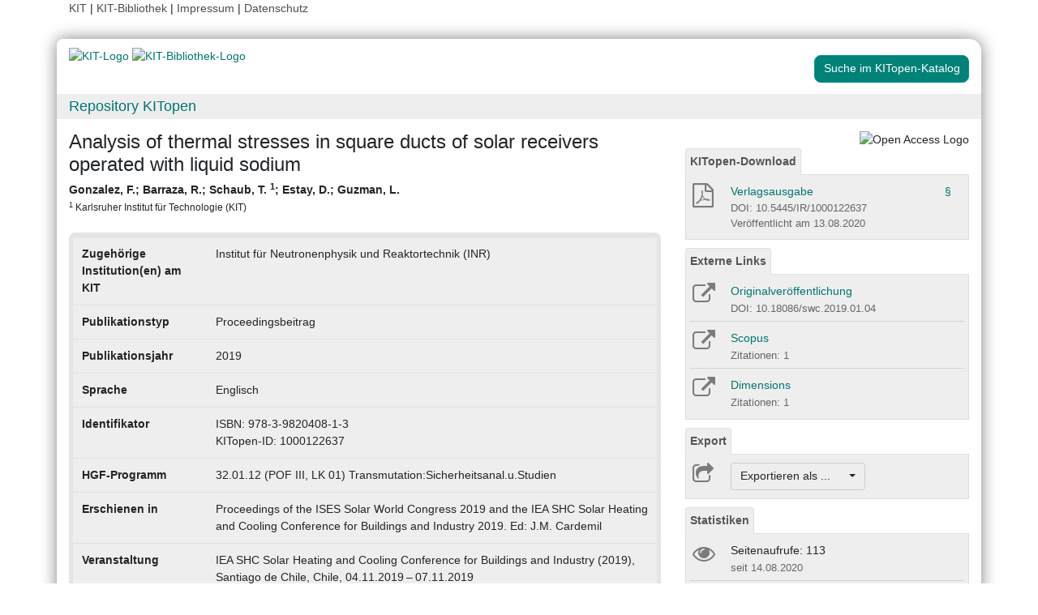

--- FILE ---
content_type: text/html; charset=UTF-8
request_url: https://publikationen.bibliothek.kit.edu/1000122637
body_size: 8008
content:
<!doctype html>
<html lang="de" style="font-size:14px;">
<head>
    <!-- Required meta tags -->
    <meta charset="utf-8">
    <meta name="viewport" content="width=device-width, initial-scale=1, shrink-to-fit=no">

    <!-- Bootstrap CSS -->
    <link rel="stylesheet" type="text/css" href="https://dbkit.bibliothek.kit.edu/css/bootstrap4.min.css"/>
    <!-- Font Awesome CSS -->
    <link rel="stylesheet" type="text/css" href="https://dbkit.bibliothek.kit.edu/css/font-awesome.min.css"/>
    <!-- kitopen css -->
    <link rel="stylesheet" type="text/css" href="https://dbkit.bibliothek.kit.edu/vv/css/kitopen.css"/>

    <title>Analysis of thermal stresses in square ducts of solar receiver...</title>


        
                            <meta name="citation_title"
                                      content="Analysis of thermal stresses in square ducts of solar receivers operated with liquid sodium">
                    <meta name="DC.title"
                                      content="Analysis of thermal stresses in square ducts of solar receivers operated with liquid sodium">
                    <meta name="title"
                                            property="og:title"
                                      content="Analysis of thermal stresses in square ducts of solar receivers operated with liquid sodium">
                    <meta name="citation_publication_date"
                                      content="2019">
                    <meta name="DC.issued"
                                      content="2019">
                    <meta name="publish_date"
                                            property="og:publish_date"
                                      content="2019">
                    <meta name="citation_doi"
                                      content="10.18086/swc.2019.01.04">
                    <meta name="DC.identifier"
                                      content="10.18086/swc.2019.01.04">
                    <meta name="citation_isbn"
                                      content="978-3-9820408-1-3">
                    <meta name="DC.identifier"
                                      content="978-3-9820408-1-3">
                    <meta name="citation_journal_title"
                                      content="Proceedings of the ISES Solar World Congress 2019 and the IEA SHC Solar Heating and Cooling Conference for Buildings and Industry 2019. Ed: J.M. Cardemil">
                    <meta name="DC.relation.ispartof"
                                      content="Proceedings of the ISES Solar World Congress 2019 and the IEA SHC Solar Heating and Cooling Conference for Buildings and Industry 2019. Ed: J.M. Cardemil">
                    <meta name="author"
                                      content="Gonzalez, F.">
                    <meta name="DC.Creator"
                                      content="Gonzalez, F.">
                    <meta name="citation_author"
                                      content="Gonzalez, F.">
                    <meta name="author"
                                      content="Barraza, R.">
                    <meta name="DC.Creator"
                                      content="Barraza, R.">
                    <meta name="citation_author"
                                      content="Barraza, R.">
                    <meta name="author"
                                      content="Schaub, T.">
                    <meta name="DC.Creator"
                                      content="Schaub, T.">
                    <meta name="citation_author"
                                      content="Schaub, T.">
                    <meta name="citation_author_institution"
                                      content="Karlsruher Institut für Technologie (KIT)">
                    <meta name="author"
                                      content="Estay, D.">
                    <meta name="DC.Creator"
                                      content="Estay, D.">
                    <meta name="citation_author"
                                      content="Estay, D.">
                    <meta name="author"
                                      content="Guzman, L.">
                    <meta name="DC.Creator"
                                      content="Guzman, L.">
                    <meta name="citation_author"
                                      content="Guzman, L.">
                    <meta name="citation_conference_title"
                                      content="IEA SHC Solar Heating and Cooling Conference for Buildings and Industry (2019), Santiago de Chile, Chile, 04.11.2019 – 07.11.2019">
                    <meta name="DC.relation.ispartof"
                                      content="IEA SHC Solar Heating and Cooling Conference for Buildings and Industry (2019), Santiago de Chile, Chile, 04.11.2019 – 07.11.2019">
                    <meta name="citation_firstpage"
                                      content="24">
                    <meta name="DC.citation.spage"
                                      content="24">
                    <meta name="citation_pdf_url"
                                      content="https://publikationen.bibliothek.kit.edu/1000122637/84872198">
                    <meta name="DC.identifier"
                                      content="https://publikationen.bibliothek.kit.edu/1000122637/84872198">
            

    <meta property="og:type" content="website"/>
    <meta property="fb:app_id" content="2263202380408891"/>

        <meta property="og:url" content="https://publikationen.bibliothek.kit.edu/1000122637"/>
            <meta property="og:logo" content="https://dbkit.bibliothek.kit.edu/vv/img/kitlogo.svg"/>
                        <meta property="og:image" content="https://dbkit.bibliothek.kit.edu/api/v1/vv_veroeff/anonymous/record/get_attribute?attribute=cover&record_id=286652.105&locale=de"/>
    

        
</head>

<body>

<div class="container" style="padding-bottom:20px">
    <div class="float-end">
        <a class="navlinks" href="https://kit.edu/" target="_blank" rel="noopener">KIT</a> |
        <a class="navlinks" href="https://www.bibliothek.kit.edu/" target="_blank" rel="noopener">KIT-Bibliothek </a> |
        <a class="navlinks" href="https://www.bibliothek.kit.edu/76.php" target="_blank" rel="noopener">Impressum</a> |
        <a class="navlinks" href="https://www.bibliothek.kit.edu/datenschutz.php" target="_blank" rel="noopener">Datenschutz</a>
    </div>
</div>

<div class="container"
     style="border-radius: 8px 15px 8px 15px; margin-top:0.5em;margin-bottom:5px;padding-bottom:10px;padding-top:10px;box-shadow: 0px 0px 20px grey;">


    <div class="row">

        <div class="col-12 col-md-9">
            <a href="https://www.kit.edu" target="_blank" rel="noopener">
                                    <img alt="KIT-Logo" src="https://dbkit.bibliothek.kit.edu/vv/img/kitlogo.svg" class="kitlogo" width="200" height="92" >
                            </a>
            <a href="https://www.bibliothek.kit.edu"
               target="_blank"
               rel="noopener"
            >
                <img alt="KIT-Bibliothek-Logo"
                     src="https://dbkit.bibliothek.kit.edu/vv/img/kitbib_header.png"
                     class="kitbiblogo"
                     style="overflow:hidden"
                     height="94px"
                     width="396"
                >

            </a>
        </div>


        <div class="col-12 text-center col-md-3">
                                        <a href="https://publikationen.bibliothek.kit.edu/#&recordid=KITSRCE1000122637" target="_blank" rel="nofollow noopener"
                   class="btn kitopenSearchButton"
                   style="background-color: rgb(0,130,120); color: #FFFFFF; border-color: #009682; border-radius: 8px;">
                    Suche im KITopen-Katalog
                </a>
            
        </div>
    </div>


        <div class="row">
        <div class="col-12 frameHeading">
            <h4 style="font-size:18px;margin-top:5px;margin-bottom:5px">
                <a href="//www.bibliothek.kit.edu/kitopen.php" rel="noopener"
                      style="vertical-align: middle;margin-left:15px">Repository KITopen</a>
            </h4>
        </div>
    </div>


        

<script src="https://dbkit.bibliothek.kit.edu/js/jquery.min.js"></script>
<script src="https://dbkit.bibliothek.kit.edu/js/popper.min.js"></script>
<script src="https://dbkit.bibliothek.kit.edu/js/bootstrap4.min.js"></script>
<script src="https://dbkit.bibliothek.kit.edu/vv/js/landingpage.js"></script>


<link rel="stylesheet" type="text/css" href="https://dbkit.bibliothek.kit.edu/vv/css/landingpage.css"/>


<div class="row">


    <div class="col-12 col-lg-8">
        <h1 id="landingpagetitle" class="latex">Analysis of thermal stresses in square ducts of solar receivers operated with liquid sodium</h1>
        <div id="KIT_KITopen_allauthors"  
                            onclick="
                            let elemToShow = document.getElementById('KIT_KITopen_additionalauthors');
                            let points = document.getElementById('KIT_KITopen_authors_points');
                            if (!elemToShow) {return true;}
                            if(elemToShow.style.display === 'none'){
                                elemToShow.style.display='';
                                points.style.display='none';
                            } else{ 
                                elemToShow.style.display = 'none';
                                points.style.display = '';
                            }"
                            class="KIT_KITopen_authors"><span style="white-space: nowrap;">Gonzalez, F.</span>; <span style="white-space: nowrap;">Barraza, R.</span>; <span style="white-space: nowrap;">Schaub, T. <sup>1</sup></span>; <span style="white-space: nowrap;">Estay, D.</span>; <span style="white-space: nowrap;">Guzman, L.</span><BR><span style="font-size:smaller;font-style:normal;font-weight: normal;"><sup>1</sup> Karlsruher Institut für Technologie (KIT)<BR></span></div>
        <br>

                
                
        <section class="abstract" id="landingpageabstract">
                                                        </section>

                <div id="KITopenButtonView-default" class="">
            <div id="KITopenButtonView">
                <!-- Button View Styling (for Primo and Landingpage) -->
<link rel="stylesheet" type="text/css" href="https://dbkit.bibliothek.kit.edu/vv/css/buttonview.css"/>



<script>
    function redirectURL(url) {
        window.open(url, '_blank');
    };

    function downloadOaDoi() {

        
        var url = "";
        var id = "1000122637";
        
        //try ajax download:
        //beware, the call must be async:false, because firefox has a different behavior for window.open in async-calls
        $.ajax({
            type: 'GET',
            url: url,
            dataType: 'jsonp',
            timeout: 6000,
            async: false,
            success: function (data) {
                //check if everything went fine

                if (typeof (data) === 'object' && data.hasOwnProperty('pdf_url')) {

                    //when the data url is present redirect the user there
                    if (data.pdf_url !== null) {
                        // manipulate download link
                        window.location = data.pdf_url;
                    }
                    // if the pdf url is null there was likely an error
                    else {
                        alert('Es ist im Moment keine Open Access Version verfügbar. Bitte benutzen Sie stattdessen den Link zur "Originalveröffentlichung".');
                    }

                } else {
                    //show error
                    alert('Fehler beim holen der URL. Bitte versuchen Sie es später noch einmal oder benutzen Sie stattdessen den Link zur "Originalveröffentlichung".');
                }
            },
            error: function (data) {
                alert('Fehler beim Zugriff auf den oaDoi Service. Bitte versuchen Sie es später noch einmal');
                //show local error
            },
            //  jsonp: 'jsonp',
            data: {
                id: id,
            }

        });
    };

    function openShareOnMastodonForm() {
        $("#mastodon-instance-input").on("input", function() {
            $("#mastodon-instance-selection a").attr("href", "https://" + encodeURIComponent($(this).val()) + "/share?text=" + document.querySelector("#share-on-mastodon").getAttribute('data-link-text'))
        })
        $("#mastodon-instance-selection").show();
        $("#mastodon-instance-input").trigger("input").select();
    };

</script>


<!-- open access logo (first row) -->
<div style="float:right" id="buttons_oa_logo">
            <img alt="Open Access Logo" src="https://dbkit.bibliothek.kit.edu/vv/img/oa_logo_plos_transparent.svg" height="40" width="100">
    </div>
<br style="clear:both" id="buttons_oa_logo_empty_line"/>



        <div id="kitopen-download-panel" class="buttonTabPanel">


        <div class="panel-heading">
            <ul class="nav nav-tabs">
                <li class="nav-item"><a href="#" data-toggle="tab" class="nav-link active">KITopen-Download</a></li>
            </ul>
        </div>

        <div class="container landingpage-panel-body">


            <div class="landingpage-panel-entry">

                <div class="row">
                    <div class="col-2 iconcolumn">


                                                <a
                                                                                                            href="https://publikationen.bibliothek.kit.edu/1000122637/84872198"
                                        title="PDF Download"
                                    
                                    class="downloadTextLink"
                                                        >

                            <i class="fa fa-file-pdf-o" aria-hidden="true"
                               style="color: #7b7b7b;font-size:30px;height:30px;padding-left:3px;"></i>

                                                    </a>
                    </div>
                    <div class="col-10">
                        <a
                                                                                                            href="https://publikationen.bibliothek.kit.edu/1000122637/84872198"
                                    
                                    class="downloadTextLink"


                                

                        >
                            Verlagsausgabe
                                                                                                                                    </a>
                        
                                                                                                                                                                                                <a href="#" class="with-popover default-popover" data-toggle="popover"
                               data-content="<a href=https://creativecommons.org/licenses/by/4.0/deed.de target='_blank'>Creative Commons Namensnennung 4.0 International</a>"
                               data-placement="top" data-original-title="Lizenzinformation"
                               style="z-index:10;float:right;padding-right:5px;cursor:help">
                                §
                            </a>
                        
                        <br>
                                                    <div class="small_darkgrey_on_lightgrey" style="font-size:small">
                                DOI: 10.5445/IR/1000122637
                            </div>
                                                                            <div class="small_darkgrey_on_lightgrey">
                                                                    Veröffentlicht am
                                                                13.08.2020
                            </div>
                        
                    </div>
                </div>

            </div> <!-- end of panel entry -->


        </div> <!-- panel body -->
    </div>
 
 



 


         <div class="buttonTabPanel">


        <div class="panel-heading">
            <ul class="nav nav-tabs">
                <li class="nav-item"><a href="#" data-toggle="tab" class="nav-link active">Externe Links</a>
                </li>
            </ul>
        </div>

        <div class="container landingpage-panel-body" style="">


            


                            <div class="landingpage-panel-entry">

                    <div class="row">
                        <div class="col-2 iconcolumn">

                            <a href="https://doi.org/10.18086/swc.2019.01.04" target="_blank" rel="noopener">
                                <i class="fa fa-external-link KITopen_buttonview_defaultIcon" aria-hidden="true"></i>
                            </a>

                        </div>
                        <div class="col-10">
                            <a href="https://doi.org/10.18086/swc.2019.01.04" class="downloadTextLink" title="" target="_blank"
                               rel="noopener">Originalveröffentlichung</a>
                            <br>
                            <span class="small_darkgrey_on_lightgrey">
                                        DOI: 10.18086/swc.2019.01.04
                                    </span>

                        </div>
                    </div>

                </div>
            

            
                            <div class="landingpage-panel-entry">
                    <div class="row">
                        <div class="col-2 iconcolumn">

                            <a href="https://www.scopus.com/record/display.uri?eid=2-s2.0-85086828630&amp;origin=resultslist" target="_blank" rel="noopener" title="Link zu Scopus">
                                <i class="fa fa-external-link KITopen_buttonview_defaultIcon" aria-hidden="true"></i>
                            </a>

                        </div>
                        <div class="col-10">
                                                        <a href="https://www.scopus.com/record/display.uri?eid=2-s2.0-85086828630&amp;origin=resultslist" class="downloadTextLink" target="_blank"
                               rel="noopener"> Scopus</a>
                                                                                        <br>
                                <span class="small_darkgrey_on_lightgrey">
                                            Zitationen: 1
                                        </span>
                            
                        </div>
                    </div>

                </div>
             
            
             

            
                            <div class="landingpage-panel-entry">
                    <div class="row">
                        <div class="col-2 iconcolumn">

                            <a href="https://badge.dimensions.ai/details/id/pub.1128568079" target="_blank" rel="noopener"
                               title="Link zu Dimensions">
                                <i class="fa fa-external-link KITopen_buttonview_defaultIcon" aria-hidden="true"></i>
                            </a>

                        </div>
                        <div class="col-10">
                            <a href="https://badge.dimensions.ai/details/id/pub.1128568079" class="downloadTextLink" title="" target="_blank"
                               rel="noopener">Dimensions</a>

                                                            <br>
                                <span class="small_darkgrey_on_lightgrey">
                                            Zitationen: 1
                                        </span>
                            
                        </div>
                    </div>
                </div>
             
            
             

        </div>     </div>
    



<div class="buttonTabPanel">


    <div class="panel-heading">
        <ul class="nav nav-tabs">
            <li class="nav-item"><a href="#" data-toggle="tab" class="nav-link active">Export</a></li>
        </ul>
    </div>

    <div class="container landingpage-panel-body" style="">


        <div class="landingpage-panel-entry">
            <div class="row">
                <div class="col-2 iconcolumn">
                    <i class="fa fa-share-square-o KITopen_buttonview_defaultIcon" aria-hidden="true"></i>
                </div>
                <div class="col-10">

                    
                    <div class="dropdown">
                        <button class="btn dropdown-toggle" style="background-color:#eee;border-color: #ccc"
                                type="button"
                                id="dropdownMenu1" data-toggle="dropdown" aria-haspopup="true" aria-expanded="false">
                            Exportieren als ...&nbsp;&nbsp;&nbsp;&nbsp;
                            <span class="caret"></span>
                        </button>
                        <div class="dropdown-menu" aria-labelledby="dropdownMenu1" style="height:auto">
                            <a class="dropdown-item"
                               href="https://publikationen.bibliothek.kit.edu/publikationslisten/get.php?id=1000122637&format=bibtex">BibTeX
                                (UTF-8)</a>
                            <a class="dropdown-item"
                               href="https://publikationen.bibliothek.kit.edu/publikationslisten/get.php?id=1000122637&format=bibtex_ascii">BibTeX
                                (ASCII)</a>
                            <a class="dropdown-item"
                               href="https://publikationen.bibliothek.kit.edu/publikationslisten/get.php?id=1000122637&format=endnote_refer">EndNote/Refer
                                (.enw)</a>
                            <a class="dropdown-item"
                               href="https://publikationen.bibliothek.kit.edu/publikationslisten/get.php?id=1000122637&format=ris">RIS</a>
                            <a class="dropdown-item"
                               href="https://publikationen.bibliothek.kit.edu/publikationslisten/get.php?id=1000122637&format=csl_json">CSL-JSON</a>
                            <a class="dropdown-item"
                               href="https://publikationen.bibliothek.kit.edu/publikationslisten/get.php?id=1000122637&format=isi">ISI</a>
                        </div>
                    </div>
                </div>
            </div>
        </div>
    </div> </div> 





<div id="kit-statistics-panel" class="buttonTabPanel" style="display:none">


    <div class="panel-heading">
        <ul class="nav nav-tabs">
            <li class="nav-item"><a href="#" data-toggle="tab" class="nav-link active">Statistiken</a></li>
        </ul>
    </div>

    <div id="kit-statistics-panel-container" class="container-fluid landingpage-panel-body">


        
                            <script>
                if (document.getElementById("kit-statistics-panel")) {
                    document.getElementById("kit-statistics-panel").style.display = "block";
                }
                if (document.getElementById("kit-pageViews-row")) {
                    document.getElementById("kit-pageViews-row").style.display = "block";
                }
            </script>
            <div id="kit-pageViews-row" class="landingpage-panel-entry">
                <div class="row">
                    <div class="col-2 iconcolumn">
                        <i class="fa fa-eye KITopen_buttonview_defaultIcon" aria-hidden="true"></i>
                    </div>
                    <div class="col-10">
                        Seitenaufrufe: 113
                                                    <br>
                            <span class="small_darkgrey_on_lightgrey"> seit 14.08.2020 </span>
                                            </div>
                </div>

            </div>
        
                            <script>

                if (document.getElementById("kit-statistics-panel")) {
                    document.getElementById("kit-statistics-panel").style.display = "block";
                }
                if (document.getElementById("kit-downloads-row")) {
                    document.getElementById("kit-downloads-row").style.display = "block";
                }
            </script>
            <div id="kit-downloads-row" class="landingpage-panel-entry">
                <div class="row">
                    <div class="col-2 iconcolumn">
                        <i class="fa fa-download KITopen_buttonview_defaultIcon" aria-hidden="true"></i>
                    </div>
                    <div class="col-10">
                        Downloads: 230
                                                    <br>
                            <span class="small_darkgrey_on_lightgrey"> seit 19.08.2020 </span>
                                            </div>
                </div>

            </div>
        

    </div> </div> 



    


<div id="kit-coverimage-panel" class="buttonTabPanel"
     style="display:block;text-align: center;padding-top:10px;">


            <img id="KITopenCoverImage" alt="Cover der Publikation"  src="https://dbkit.bibliothek.kit.edu/api/v1/vv_veroeff/anonymous/record/get_attribute?attribute=cover&record_id=286652.105&locale=de" width="350" class="landingpageCoverImage" >
    
    

</div> 

<div class="buttonTabPanel landingpageSharePanel" style="padding-top:10px;text-decoration:none">

    <a href="mailto:?subject=Analysis%20of%20thermal%20stresses%20in%20square%20ducts%20of%20solar%20receivers%20operated%20with%20liquid%20sodium&body=https%3A%2F%2Fpublikationen.bibliothek.kit.edu%2F1000122637"
       title="Per E-Mail teilen"
    >
        
            <svg xmlns="http://www.w3.org/2000/svg" viewBox="0 0 448 512" style="height:2rem">
                <!--! Font Awesome Free 6.4.2 by @fontawesome - https://fontawesome.com License - https://fontawesome.com/license (Commercial License) Copyright 2023 Fonticons, Inc. -->
                <style>svg {
                        fill: #7b7b7b
                    }</style>
                <path d="M400 32H48C21.49 32 0 53.49 0 80v352c0 26.51 21.49 48 48 48h352c26.51 0 48-21.49 48-48V80c0-26.51-21.49-48-48-48zM178.117 262.104C87.429 196.287 88.353 196.121 64 177.167V152c0-13.255 10.745-24 24-24h272c13.255 0 24 10.745 24 24v25.167c-24.371 18.969-23.434 19.124-114.117 84.938-10.5 7.655-31.392 26.12-45.883 25.894-14.503.218-35.367-18.227-45.883-25.895zM384 217.775V360c0 13.255-10.745 24-24 24H88c-13.255 0-24-10.745-24-24V217.775c13.958 10.794 33.329 25.236 95.303 70.214 14.162 10.341 37.975 32.145 64.694 32.01 26.887.134 51.037-22.041 64.72-32.025 61.958-44.965 81.325-59.406 95.283-70.199z"/>
            </svg>
        
    </a>

    <a href="https://www.linkedin.com/sharing/share-offsite/?url=https%3A%2F%2Fpublikationen.bibliothek.kit.edu%2F1000122637"
       title="Auf LinkedIn teilen"
       target="_blank"
       rel="noopener"
       style="padding: 0px  10px 0px  10px;">
        
            <svg xmlns="http://www.w3.org/2000/svg" viewBox="0 0 448 512" style="height:2rem">
                <!--!Font Awesome Free 6.7.2 by @fontawesome - https://fontawesome.com License - https://fontawesome.com/license/free Copyright 2025 Fonticons, Inc.-->
                <style>svg {
                        fill: #7b7b7b
                    }</style>
                <path d="M416 32H31.9C14.3 32 0 46.5 0 64.3v383.4C0 465.5 14.3 480 31.9 480H416c17.6 0 32-14.5 32-32.3V64.3c0-17.8-14.4-32.3-32-32.3zM135.4 416H69V202.2h66.5V416zm-33.2-243c-21.3 0-38.5-17.3-38.5-38.5S80.9 96 102.2 96c21.2 0 38.5 17.3 38.5 38.5 0 21.3-17.2 38.5-38.5 38.5zm282.1 243h-66.4V312c0-24.8-.5-56.7-34.5-56.7-34.6 0-39.9 27-39.9 54.9V416h-66.4V202.2h63.7v29.2h.9c8.9-16.8 30.6-34.5 62.9-34.5 67.2 0 79.7 44.3 79.7 101.9V416z"/>
            </svg>
        
    </a>

    <a href="https://bsky.app/intent/compose?text=Analysis%20of%20thermal%20stresses%20in%20square%20ducts%20of%20solar%20receivers%20operated%20with%20liquid%20sodium+https%3A%2F%2Fpublikationen.bibliothek.kit.edu%2F1000122637"
       title="Auf Bluesky teilen"
       target="_blank"
       rel="noopener"
       style="padding: 0px  10px 0px  0px;">

        
        <svg xmlns="http://www.w3.org/2000/svg" viewBox="0 0 448 512" style="height:2rem">
            <style>svg {
                    fill: #7b7b7b
                }</style>
            <svg xmlns="http://www.w3.org/2000/svg" viewBox="0 0 448 512">
                <!--!Font Awesome Free 6.7.2 by @fontawesome - https://fontawesome.com License - https://fontawesome.com/license/free Copyright 2025 Fonticons, Inc.-->
                <path d="M64 32C28.7 32 0 60.7 0 96L0 416c0 35.3 28.7 64 64 64l320 0c35.3 0 64-28.7 64-64l0-320c0-35.3-28.7-64-64-64L64 32zM224 247.4c14.5-30 54-85.8 90.7-113.3c26.5-19.9 69.3-35.2 69.3 13.7c0 9.8-5.6 82.1-8.9 93.8c-11.4 40.8-53 51.2-90 44.9c64.7 11 81.2 47.5 45.6 84c-67.5 69.3-97-17.4-104.6-39.6c0 0 0 0 0 0l-.3-.9c-.9-2.6-1.4-4.1-1.8-4.1s-.9 1.5-1.8 4.1c-.1 .3-.2 .6-.3 .9c0 0 0 0 0 0c-7.6 22.2-37.1 108.8-104.6 39.6c-35.5-36.5-19.1-73 45.6-84c-37 6.3-78.6-4.1-90-44.9c-3.3-11.7-8.9-84-8.9-93.8c0-48.9 42.9-33.5 69.3-13.7c36.7 27.5 76.2 83.4 90.7 113.3z"/>
            </svg> 
    </a>

    <a href="#"
       id="share-on-mastodon"
       data-link-text="Analysis%20of%20thermal%20stresses%20in%20square%20ducts%20of%20solar%20receivers%20operated%20with%20liquid%20sodium+https%3A%2F%2Fpublikationen.bibliothek.kit.edu%2F1000122637"
       title="Auf Mastodon teilen"
       onclick="openShareOnMastodonForm();return false;">
        
        <svg xmlns="http://www.w3.org/2000/svg" viewBox="0 0 448 512" style="height:2rem">
            <style>svg {
                    fill: #7b7b7b
                }</style>
            <svg xmlns="http://www.w3.org/2000/svg" viewBox="0 0 448 512">
                <!--!Font Awesome Free 6.7.2 by @fontawesome - https://fontawesome.com License - https://fontawesome.com/license/free Copyright 2025 Fonticons, Inc.-->
                <path d="M433 179.1c0-97.2-63.7-125.7-63.7-125.7-62.5-28.7-228.6-28.4-290.5 0 0 0-63.7 28.5-63.7 125.7 0 115.7-6.6 259.4 105.6 289.1 40.5 10.7 75.3 13 103.3 11.4 50.8-2.8 79.3-18.1 79.3-18.1l-1.7-36.9s-36.3 11.4-77.1 10.1c-40.4-1.4-83-4.4-89.6-54a102.5 102.5 0 0 1 -.9-13.9c85.6 20.9 158.7 9.1 178.8 6.7 56.1-6.7 105-41.3 111.2-72.9 9.8-49.8 9-121.5 9-121.5zm-75.1 125.2h-46.6v-114.2c0-49.7-64-51.6-64 6.9v62.5h-46.3V197c0-58.5-64-56.6-64-6.9v114.2H90.2c0-122.1-5.2-147.9 18.4-175 25.9-28.9 79.8-30.8 103.8 6.1l11.6 19.5 11.6-19.5c24.1-37.1 78.1-34.8 103.8-6.1 23.7 27.3 18.4 53 18.4 175z"/>
            </svg>
            
    </a>
    <div id="mastodon-instance-selection" style="display: none; padding: 0.5rem 0px">
        <label for="mastodon-instance-input">auf</label>
        <div class="input-group">
            <input id="mastodon-instance-input" type="text" class="form-control" value="mastodon.social"
                   style="width:10rem;flex:none">
            <span class="input-group-btn">
            <a class="" href="#" target="_blank">
            <i class="fa fa-arrow-circle-right" style="
                font-size: 2rem;
                padding-left: 0.5rem;
                color: var(--secondary);">

            </i>
            </a>
             </span>
        </div>
    </div>


</div>

    <script>if (document.getElementById('KIT_AmazonLink')) {
                    document.getElementById('KIT_AmazonLink').parentNode.style.display='none';
                };

                //send async ajax request to get the image from the local server
                var requestURL = "https://dbkit.bibliothek.kit.edu/api/v1/vv_veroeff/anonymous/altmetric_badge?doi=10.18086/swc.2019.01.04&locale=de";
                $.ajax({
                    url: requestURL,
                    dataType: "html"       
                }).done(function(data, textStatus, jqXHR ) {

                            if (typeof data === "string" && data.length > 0) {
                                $(data).prependTo("#kit-statistics-panel-container");
                                //display the whole panel:
                                $("#kit-statistics-panel").css("display", "inline");
                            }
                        });
        </script>

            </div>
        </div>



                <div style="background-color: #EEE;border-radius: 8px 8px 8px 8px; border:5px solid #e5e5e5;">
            <table class="table">
                                                            <tr>
                            <td><b>Zugehörige Institution(en) am KIT</b></td>
                            <td class="dont-break-out">Institut für Neutronenphysik und Reaktortechnik (INR)</td>
                        </tr>
                                                                                <tr>
                            <td><b>Publikationstyp</b></td>
                            <td class="dont-break-out">Proceedingsbeitrag</td>
                        </tr>
                                                                                <tr>
                            <td><b>Publikationsjahr</b></td>
                            <td class="dont-break-out">2019</td>
                        </tr>
                                                                                                                                                                                                                                <tr>
                            <td><b>Sprache</b></td>
                            <td class="dont-break-out">Englisch </td>
                        </tr>
                                                                                                                    <tr>
                            <td><b>Identifikator</b></td>
                            <td class="dont-break-out">ISBN: 978-3-9820408-1-3<br />
KITopen-ID: 1000122637</td>
                        </tr>
                                                                                <tr>
                            <td><b>HGF-Programm</b></td>
                            <td class="dont-break-out">32.01.12 (POF III, LK 01) Transmutation:Sicherheitsanal.u.Studien</td>
                        </tr>
                                                                                                                    <tr>
                            <td><b>Erschienen in</b></td>
                            <td class="dont-break-out">Proceedings of the ISES Solar World Congress 2019 and the IEA SHC Solar Heating and Cooling Conference for Buildings and Industry 2019. Ed: J.M. Cardemil</td>
                        </tr>
                                                                                <tr>
                            <td><b>Veranstaltung</b></td>
                            <td class="dont-break-out">IEA SHC Solar Heating and Cooling Conference for Buildings and Industry (2019), Santiago de Chile, Chile, 04.11.2019 – 07.11.2019</td>
                        </tr>
                                                                                                                    <tr>
                            <td><b>Verlag</b></td>
                            <td class="dont-break-out">International Solar Energy Society</td>
                        </tr>
                                                                                                                                                                                            <tr>
                            <td><b>Seiten</b></td>
                            <td class="dont-break-out">24-31</td>
                        </tr>
                                                                                                                                                                                                                                                                                                                                                                                                                                                                                                                                                                                                                                                                                                                                                        <tr>
                            <td><b>Nachgewiesen in</b></td>
                            <td class="dont-break-out"><a href="https://www.scopus.com/record/display.uri?eid=2-s2.0-85086828630&origin=resultslist" target="_blank">Scopus</a><br><a href="https://openalex.org/W3036547290" target="_blank">OpenAlex</a><br><a href="https://badge.dimensions.ai/details/id/pub.1128568079" target="_blank">Dimensions</a><br></td>
                        </tr>
                                                                                                                                                                                                                                                                                                                                            <tr>
                            <td><b>Globale Ziele für nachhaltige Entwicklung</b></td>
                            <td class="dont-break-out"><a href="https://unric.org/de/17ziele/sdg-7/" target="_blank"><img src="https://dbkit.bibliothek.kit.edu/api/v1/vv_sdg/anonymous/record/get_attribute?attribute=logo&record_id=1006.105&locale=de" alt="Ziel 7 – Bezahlbare und saubere Energie" title="Ziel 7 – Bezahlbare und saubere Energie" width="150" style="padding: 2px 2px 2px 2px"></a></td>
                        </tr>
                                    
            </table>
        </div>

    </div>

    <div id="KITopenButtonView-lg" class="d-none d-lg-block col-lg-4">
    </div>

</div>


<script>
    window.MathJax = {
        startup: {
            elements: document.querySelectorAll(
                '#landingpagetitle,#landingpageabstract, #kitopen_field_relationen_in_kitopen'
            )
        },
        tex: {
            packages: ['base', 'ams', 'physics', 'noerrors', 'noundefined'],
            inlineMath: [['$', '$'], ['\\(', '\\)']],
            processEnvironments: false,
        },
        noundefined: {
            color: ''
        }
    };
</script>

<script src="https://dbkit.bibliothek.kit.edu/mathjax/tex-chtml-full.js"></script>



</div>

<div class="container">
    <div class="row">
        <div class="col">
            <span class="small">KIT – Die Universität in der Helmholtz-Gemeinschaft</span>
        </div>
        <div class="col">
                            <span class="small float-end">KITopen Landing Page</span>
                    </div>

    </div>
</div>

</body>
</html>
